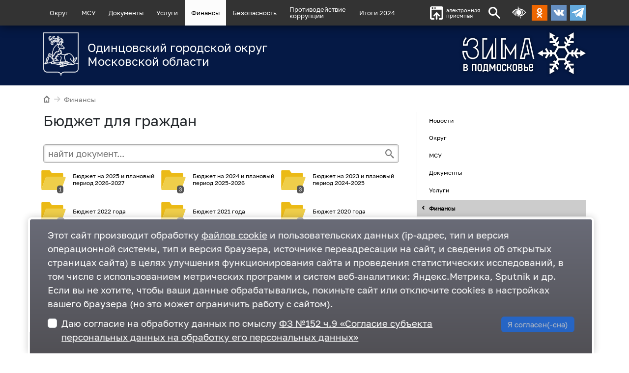

--- FILE ---
content_type: text/html; charset=utf-8
request_url: https://odin.ru/doc/?div_id=2130
body_size: 5750
content:
<!DOCTYPE html>
<html lang="ru"><head>
<meta charset="utf-8">
<!--[if lt IE 9]><script src="http://html5shiv.googlecode.com/svn/trunk/html5.js"></script><![endif]-->
<meta http-equiv="X-UA-Compatible" content="IE=edge">
<meta name="viewport" content="width=1000,user-scalable=yes">
<link rel="preload" as="font" type="font/woff2" href="/main/css/fonts/golos/Golos-Text_Regular.woff2" crossorigin>
<title>Бюджет для граждан — Одинцовский городской округ Московской области</title><meta name="robots" content="all"><link rel="preload" href="/main/css/fonts/oinfo/style.css" as="style"><link rel="preload" href="/main/css/fonts/odinfont/style.css" as="style"><link rel="preload" href="/main/css/fonts/golos/Golos-Text_Regular.css" as="style"><link rel="preload" href="/main/css/layout.css?0919205614" as="style"><link rel="preload" href="/css/layout.css?0119210737" as="style"><link rel="preload" href="/jscript/jquery.js" as="script"><link rel="preload" href="/jscript/jquery.fancybox/jquery.fancybox.pack.js" as="script"><link rel="preload" href="/jscript/jquery.hoverIntent/jquery.hoverIntent.min.js" as="script"><link rel="preload" href="/jscript/superfish/superfish.min.js" as="script"><link rel="preload" href="/jscript/superfish/supersubs.js" as="script"><link rel="preload" href="/jscript/blind/blind.js" as="script"><link rel="preload" href="/jscript/flickity/flickity.pkgd.min.js" as="script"><link rel="preload" href="/jscript/flickity/flickity-fade.js" as="script"><link rel="preload" href="/jscript/common.js?1216175307" as="script"><link rel="preload" href="/js/main.js?1202132144" as="script"><link rel="preload" href="/jscript/promoSlider/promoSlider.js?0719114340" as="script"><link rel="stylesheet" href="/main/css/fonts/oinfo/style.css"><link rel="stylesheet" href="/main/css/fonts/odinfont/style.css"><link rel="stylesheet" href="/main/css/fonts/golos/Golos-Text_Regular.css"><link rel="stylesheet" href="/main/css/layout.css?0919205614"><link rel="stylesheet" href="/css/layout.css?0119210737">
<meta property="og:locale" content="ru_RU"><meta property="og:site_name" content="Одинцовский городской округ"><meta property="og:type" content="article"><meta property="og:title" content="Бюджет для граждан"><meta name="twitter:title" content="Бюджет для граждан">
<link rel="icon" type="image/png" href="/favicon-96x96.png" sizes="96x96" />
<link rel="icon" type="image/svg+xml" href="/favicon.svg" />
<link rel="shortcut icon" href="/favicon.ico" />
<link rel="apple-touch-icon" sizes="180x180" href="/apple-touch-icon.png" />
<link rel="manifest" href="/site.webmanifest" /></head>
<body class="frontend frontend--doc" data-dadm="{mod:1}">
<!-- Верхнее закрепленное меню -->
<section class="site-title">

	<div class="header-menu" id="header-menu">
		<div class="container">
			<div class="row">
				<div class="col-12 header-menu__container">

					<nav class="dmenu"  data-dmenu='{"active":[1646,1832]}'></nav>

					<a href="https://mosreg.ru/web-reception?modal=1&omsy=261" class="header-feedback" target="_blank"><i class="odinfont-upload"></i>электронная<br>приемная</a>

					

					<a class="search-button odinfont-search" id="show-search" href="#"></a>
					<a href="#" title="Альтернативная текстовая версия сайта для слабовидящих" class="blind-trigger odinfont-blind header-blind"></a>

					<div class="social-buttons">
					
						<a class="odnoklassniki" href="https://ok.ru/odinru" target="_blank"></a>
						<a class="vk" href="https://vk.com/odin_ru" target="_blank"></a>
						<a class="telegram" href="https://t.me/odin_ru" target="_blank"></a>
					</div>

				</div>
			</div>
		</div>
	</div>

	<!-- Версия для слабовидящих -->
	<div class="blind-line hidden"></div>

	<!-- форма поиска -->
	<div class="search-form-container hidden">
		<div class="container">
			<div class="row">
				<div class="col">
					<div class="search-form">
						<form action="/main/search.asp" accept-charset="utf-8">
							<div class="d-flex btn-group btn-group--search">
								<input type="text" name="q" class="w-100 addClear search-form__input" size="20" maxlength="60" placeholder="Поиск...">
								<button type="submit" class="button search-form__submit"><i class="icon-search"></i></button>
							</div>
						</form>
					</div>
				</div>
			</div>
		</div>
	</div>
</section>

<div class="page-container">
<header class="header">
		<div class="container pb-4 pt-4 header__overlay">
			<div class="row">
				<div class="col-12 col-sm-9 col-md-8 col-lg-7">
					<a href="/" class="logo__container">
<div class="logo__pic"><img src="/img/catalog/logo/odi_gerb_chb_11-2.svg" loading="lazy" decoding="async"></div><div class="logo__naming">Одинцовский городской округ Московской области</div>
				</a>
			</div>

			<div class="d-none d-sm-block col-sm-3 col-md-4 col-lg-5">
				<a title="Зима в Подмосковье" class="branding__pic branding__pic--shadow branding__pic--winter" href="/winter/"></a>
			</div>

		</div>
	</div>
	<div class="header__background"></div>
</header>




<section class="page-wrapper">
<div class="container">


	<div class="row">
		<div class="col-12">
			<div class="breadcrumbs"><a class="tohome" href="/"><i class="odinfont-home"></i></a><a href="/finance/" class="li"><span class="divider"><i class="odinfont-arrow-right"></i></span>Финансы</a></div>
		</div>
	</div>


	<div class="row">

	
		<div class="col-12 col-lg-8">
    

		<main class="page-content">
<h1>Бюджет для граждан</h1><div id="docs" class="doc-list"><div class="search-form"><form accept-charset="utf-8" action="/doc/"><div class="d-flex btn-group btn-group--search"><input class="addClear search-form__input w-100" type="text" name="q" maxlength="60" value="" placeholder="найти документ..."><button type="submit" class="button search-form__submit"><i class="icon-search"></i></button></div></form></div><div class="doc-folders"><a href="/doc/?div_id=3168"><h3 class="name">Бюджет на 2025 и плановый период 2026-2027</h3><div class="items">1</div></a><a href="/doc/?div_id=3094"><h3 class="name">Бюджет на 2024 и плановый период 2025-2026</h3><div class="items">3</div></a><a href="/doc/?div_id=3013"><h3 class="name">Бюджет на 2023 и плановый период 2024-2025</h3><div class="items">3</div></a><a href="/doc/?div_id=2945"><h3 class="name">Бюджет 2022 года</h3><div class="items">4</div></a><a href="/doc/?div_id=2866"><h3 class="name">Бюджет 2021 года</h3><div class="items">4</div></a><a href="/doc/?div_id=2681"><h3 class="name">Бюджет 2020 года</h3><div class="items">3</div></a><a href="/doc/?div_id=2513"><h3 class="name">Бюджет 2019 года</h3><div class="items">4</div></a><a href="/doc/?div_id=2376"><h3 class="name">Бюджет 2018 года</h3><div class="items">3</div></a><a href="/doc/?div_id=2312"><h3 class="name">Бюджет 2017 года</h3><div class="items">4</div></a><a href="/doc/?div_id=2267"><h3 class="name">Бюджет 2016 года</h3><div class="items">3</div></a><a href="/doc/?div_id=2266"><h3 class="name">Бюджет 2015 года</h3><div class="items">3</div></a><a href="/doc/?div_id=2265"><h3 class="name">Бюджет 2014 года</h3><div class="items">2</div></a></div><div class="doc-items">
<div class="doc-item" data-bind="m:catalog,e:item,id:72288"><a class="doc-item__icon icon icon-file-url" href="/main/catalog-click.asp?id=72288&amp;tag=url" target="_blank"></a><div class="doc-item__text"><a class="doc-item__name" href="/main/catalog-click.asp?id=72288&amp;tag=url" target="_blank">Вводная часть</a><div class="doc-item__meta">19 апреля 2016, <span class="doc-item__clicks icon-eye"></span>133</div>
</div>
</div>
<div class="doc-item" data-bind="m:catalog,e:item,id:72289"><a class="doc-item__icon icon icon-file-url" href="/main/catalog-click.asp?id=72289&amp;tag=url" target="_blank"></a><div class="doc-item__text"><a class="doc-item__name" href="/main/catalog-click.asp?id=72289&amp;tag=url" target="_blank">Глоссарий</a><div class="doc-item__meta">19 февраля 2016, <span class="doc-item__clicks icon-eye"></span>163</div>
</div>
</div>
<div class="doc-item" data-bind="m:catalog,e:item,id:69555"><a class="doc-item__icon icon icon-file-powerpoint" href="/main/catalog-click.asp?id=69555&amp;tag=file" target="_blank"></a><div class="doc-item__text"><a class="doc-item__name" href="/main/catalog-click.asp?id=69555&amp;tag=file" target="_blank">Формирование программного бюджета</a><div class="doc-item__meta">09 февраля 2015, 116кб, <span class="doc-item__clicks icon-eye"></span>250</div>
</div>
</div>
<div class="doc-item" data-bind="m:catalog,e:item,id:69552"><a class="doc-item__icon icon icon-file-pdf" href="/main/catalog-click.asp?id=69552&amp;tag=file" target="_blank"></a><div class="doc-item__text"><a class="doc-item__name" href="/main/catalog-click.asp?id=69552&amp;tag=file" target="_blank">Бюджетный процесс</a><div class="doc-item__meta">30 апреля 2014, 2мб, <span class="doc-item__clicks icon-eye"></span>256</div>
</div>
</div>
</div>
</div>
		</main>
	</div>


	
	<aside class="col-12 col-lg-4 extra"><div class="scroll2"><ul class="extra-menu"><li><a href="/news/" title="Новости администрации Одинцовского городского округа Московской области.">Новости</a></li><li><a href="/okrug/" title="Об Одинцовском городском округе Московской области.">Округ</a></li><li><a href="/msu/" title="Местное самоуправление">МСУ</a></li><li><a href="/news/?div_id=15#" title="Уставы округа, обращения граждан, правовые акты и т. д.">Документы</a></li><li><a href="/main/static.asp?id=1149">Услуги</a></li><li><a href="/finance/" class="current">Финансы</a><ul><li><a href="/doc/?div_id=2137" title="Финансово-казначейское управление Одинцовского городского округа">Финансово-казначейское управление</a></li><li><a href="/budget/" title="Бюджет Одинцовского городского округа">Бюджет</a></li><li><a href="/doc/?div_id=2130" class="current">Бюджет для граждан</a></li><li><a href="/doc/?div_id=2264" title="Бюджеты поселений для граждан">Бюджеты поселений</a></li><li><a href="/doc/?div_id=2328" title="Отчеты об исполнении бюджета Одинцовского городского округа">Отчеты об исполнении бюджета</a></li><li><a href="#" title="Контроль в сфере бюджетных правоотношений">Контроль в сфере бюджетных правоотношений и в сфере закупок</a></li><li><a href="/doc/?div_id=2116">Публичные слушания</a></li><li><a href="/doc/?div_id=2146" title="Распоряжения, постановления и бюджет">Нормативные документы</a></li><li><a href="/doc/?div_id=2138">Проекты нормативных документов</a></li><li><a href="/reception-fin/" title="Электронная приемная">Задать вопрос</a></li></ul></li><li><a href="/safety/">Безопасность</a></li><li><a href="/stop-corruption/">Противодействие
коррупции</a></li><li><a href="/photo/">Фотогалерея</a></li><li><a href="/contacts/">Контакты</a></li><li><a href="/results2022/" title="<b>В Одинцовском округе подводят итоги работы 2022 года по всем ключевым сферам муниципалитета. Также профильные заместители главы администрации Одинцовского округа Андрея Иванова обозначают ключевые задачи на будущий, 2023 год.</b>
Для удобства посетителей сайта Администрации все ключевые информационные сообщения по итогам отчетов заместителей главы сгруппированы по темам.">Итоги 2022</a></li><li><a href="/results2023/" title="<b>В Одинцовском городском округе с 15 по 24 ноября подведут основные итоги работы администрации за 2023 год. С отчетами по ключевым направлениям выступят первый заместитель и заместители главы муниципалитета, руководители МЦУР, МФЦ, а также профильных комитетов и управлений.</b>
Для удобства посетителей сайта Администрации все ключевые информационные сообщения по итогам отчетов заместителей главы сгруппированы по темам.">Итоги 2023</a></li><li><a href="/news/?id=79946">Итоги 2024</a></li><li><a href="/ecology/">Экология — дело каждого</a></li></ul><div class="banners"><a class="banner-item banner-item--only-pic" title="Узнать с помощью бота сведения о земельном участке" href="/main/catalog-click.asp?tag=url&amp;id=77487" rel="nofollow" style="background-image:url(/img/catalog/banners/02.jpg);background-color:#fff;" target="_blank"></a><a class="banner-item banner-item--only-pic" title="Программа сохранения культурного наследия" href="/main/catalog-click.asp?tag=url&amp;id=81781" rel="nofollow" style="background-image:url(/img/catalog/banners/286x80.png);background-color:#fff;" target="_blank"></a><a class="banner-item banner-item--only-pic" title="Госслужба" href="/main/catalog-click.asp?tag=url&amp;id=81845" rel="nofollow" style="background-image:url(/img/catalog/banners/14909_064.png);background-color:#fff;" target="_blank"></a><a class="banner-item banner-item--only-pic" title="Обжалуйте решение контрольного органа" href="/main/catalog-click.asp?tag=url&amp;id=76877" rel="nofollow" style="background-image:url(/img/catalog/banners/Банер-на-ГИС-КНД.jpg);background-color:#fff;" target="_blank"></a><a class="banner-item banner-item--only-pic" title="Оценка деятельности местной власти" href="/main/catalog-click.asp?tag=url&amp;id=76616" rel="nofollow" style="background-image:url(/img/catalog/banners/fg65h86.png);background-color:#fff;"></a><a class="banner-item banner-item--only-pic" title="правление городской инфраструктурой и развитием территорий" href="/main/catalog-click.asp?tag=url&amp;id=75636" rel="nofollow" style="background-image:url(/img/catalog/banners/01.jpg);background-color:#fff;" target="_blank"></a><a class="banner-item banner-item--only-pic" title="Анонсы публичных слушаний" href="/main/catalog-click.asp?tag=url&amp;id=73891" rel="nofollow" style="background-image:url(/img/catalog/banners/Bez-imeni-1-2.jpg);background-color:#fff;" target="_blank"></a><a class="banner-item banner-item--only-pic" title="УМВД России по Одинцовскому городскому округу информирует" href="/main/catalog-click.asp?tag=url&amp;id=74356" rel="nofollow" style="background-image:url(/img/catalog/banners/Banner-3.jpg);background-color:#fff;" target="_blank"></a><a class="banner-item banner-item--only-pic" title="Портал государственных и муниципальных услуг Московской области" href="/main/catalog-click.asp?tag=url&amp;id=75635" rel="nofollow" style="background-image:url(/img/catalog/banners/IeJ_UFJN_Dqcn-X5IaYC_rBIikEoJDNI8Q.png);background-color:#fff;" target="_blank"></a><a class="banner-item banner-item--only-pic" title="Информация о текущих вакансиях в «Мострансавто»" href="/main/catalog-click.asp?tag=url&amp;id=73792" rel="nofollow" style="background-image:url(/img/catalog/banners/Б31.jpg);background-color:#fff;" target="_blank"></a><a class="banner-item banner-item--only-pic" title="Мои документы. Государственные и муниципальные услуги" href="/main/catalog-click.asp?tag=url&amp;id=69223" rel="nofollow" style="background-image:url(/img/catalog/banners/Doc_39.jpg);background-color:#fff;" target="_blank"></a><a class="banner-item banner-item--only-pic" title="ТРК Одинцово" href="/main/catalog-click.asp?tag=url&amp;id=71837" rel="nofollow" style="background-image:url(/img/catalog/banners/banner-286kh80.jpg);background-color:#fff;" target="_blank"></a><a class="banner-item banner-item--only-pic" title="Единая транспортная карта для оплаты поездок на общественном транспорте Московской области" href="/main/catalog-click.asp?tag=url&amp;id=69667" rel="nofollow" style="background-image:url(/img/catalog/banners/strelka1.jpg);background-color:#ffffff;" target="_blank"></a><a class="banner-item banner-item--default" title="Антинаркотическая комиссия Московской области" href="/main/catalog-click.asp?tag=url&amp;id=69701" rel="nofollow" style="background-image:url(/img/catalog/banners/invest-2-1.png);background-color:#ffffff;" target="_blank"><div class="media-object"><i class="odinfont-gerb-mosobl"></i></div><div class="text-object"><div class="name">Антинаркотическая комиссия Московской области</div></div></a><a class="banner-item banner-item--only-pic" title="Работа в России" href="/main/catalog-click.asp?tag=url&amp;id=69705" rel="nofollow" style="background-image:url(/img/catalog/banners/Rabota-v-Rossii286.png);background-color:#ffffff;" target="_blank"></a><a class="banner-item banner-item--only-pic" title="Главгосстройнадзор" href="/main/catalog-click.asp?tag=url&amp;id=70254" rel="nofollow" style="background-image:url(/img/catalog/banners/Foto_100.jpg);background-color:#ffffff;" target="_blank"></a><a class="banner-item banner-item--only-pic" title="Уполномоченный по правам человека" href="/main/catalog-click.asp?tag=url&amp;id=70404" rel="nofollow" style="background-image:url(/img/catalog/banners/uppc79.jpg);background-color:#ffffff;" target="_blank"></a><a class="banner-item banner-item--only-pic" title="Персональные данные дети" href="/main/catalog-click.asp?tag=url&amp;id=70812" rel="nofollow" style="background-image:url(/img/catalog/banners/Deti3_1.svg);background-color:#ffffff;" target="_blank"></a><a class="banner-item banner-item--only-pic" title="Агентство развития коммунальной инфраструктуры Московской области" href="/main/catalog-click.asp?tag=url&amp;id=71060" rel="nofollow" style="background-image:url(/img/catalog/banners/ARKI10.png);background-color:#ffffff;" target="_blank"></a><a class="banner-item banner-item--only-pic" title="Телефоны экстренных служб" href="/main/catalog-click.asp?tag=url&amp;id=72730" rel="nofollow" style="background-image:url(/img/catalog/banners/banner.png);background-color:#fff;" target="_blank"></a><a class="banner-item banner-item--default" title="Инвестиционный портал Московской области" href="/main/catalog-click.asp?tag=url&amp;id=72756" rel="nofollow" style="background-image:url(/img/catalog/banners/invpmo_1.jpg);background-color:#fff;" target="_blank"><div class="text-object"><div class="name">Инвестиционный портал Московской области</div></div></a><a class="banner-item banner-item--only-pic" title="Усыновление в Московской области" href="/main/catalog-click.asp?tag=url&amp;id=74524" rel="nofollow" style="background-image:url(/img/catalog/banners/Bez-imeni-1-2-2-3.jpg);background-color:#fff;" target="_blank"></a></div><div class="extra-news"><h3 class="extra-news__title">Новости</h3><div class="extra-news__item"><div class="extra-news__date">21.01</div><a class="extra-news__topic" href="/news/?id=83989">Строительная готовность школы в ЖК «Резиденции Сколково» достигла 70%</a></div><div class="extra-news__item"><div class="extra-news__date">21.01</div><a class="extra-news__topic" href="/news/?id=83988">Семинар для ветеранов СВО на базе МФЦ проведут в Одинцовском округе</a></div><div class="extra-news__item"><div class="extra-news__date">21.01</div><a class="extra-news__topic" href="/news/?id=83985">Межрайонная ИФНС России № 22 по Московской области предупреждает о мошеннических звонках и рассылках</a></div><div class="extra-news__item"><div class="extra-news__date">21.01</div><a class="extra-news__topic" href="/news/?id=83984">Работа Одинцовского округа в 2025 году и планы на 2026 год</a></div><div class="extra-news__item"><div class="extra-news__date">21.01</div><a class="extra-news__topic" href="/news/?id=83983">Личный прием провел Андрей Иванов в Ершовском</a></div><div class="extra-news__item"><div class="extra-news__date">21.01</div><a class="extra-news__topic" href="/news/?id=83982">Экскурсии по выставке «Бабочки Подмосковья: красота, скрытая от глаз» пройдут КЦ им. Любови Орловой в конце января</a></div><div class="extra-news__more"><i class="odinfont-list-thumbnailed"></i><a href="/news/" rel="nofollow">Все новости</a></div></div></div></aside>
	


</div>
</section>


<footer class="footer">
	<div class="container">
		<div class="row">

			<div class="col-3 col-md-1 "><a href="/" class="gerb" rel="nofollow"></a></div>

			<div class="col-9 col-md-4">
				<p>Одинцовский городской округ Московской области</p>
				<p><a href="/contacts/">143000, Московская область, г. Одинцово, ул. Маршала Жукова, д. 28</a> <a href="tel:+74951819000">+7 495 181-90-00</a></p>
				<div class="footer-socials">
					
					<a class="footer-socials__item" href="https://t.me/odin_ru" target="_blank"><i class="icon-telegram"></i><span>Telegram</span></a>
					<a class="footer-socials__item" href="https://vk.com/odin_ru" target="_blank"><i class="icon-vk"></i><span>ВКонтакте</span></a>
					<a class="footer-socials__item" href="https://ok.ru/odinru" target="_blank"><i class="icon-odnoklassniki"></i><span>Одноклассники</span></a>
				</div>
			</div>

			<div class="col-12 col-md-4 text-center text-md-start">
				<ul>
					<li><a href="/contacts/">Контакты</a></li>
					<li><a href="/amain/map.asp" class="map">Карта сайта</a></li>
					<li><a href="http://mosreg.ru" target="_blank" rel="nofollow">Правительство Московской области</a></li>
					<li><a href="http://gosuslugi.ru" target="_blank" rel="nofollow">Портал Госуслуг</a></li>
				</ul>
			</div>

			<div class="col-12 col-md-3 counters text-center text-md-start">
			<p><a href="#" class="blind-trigger">Альтернативная текстовая версия сайта для слабовидящих</a></p>


			<!-- Yandex.Metrika counter -->
			<script>
				(function (d, w, c) {
					(w[c] = w[c] || []).push(function() {
						try {
							w.yaCounter29079785 = new Ya.Metrika({
								id:29079785,
								clickmap:true,
								trackLinks:true,
								accurateTrackBounce:true
							});
						} catch(e) { }
					});

					var n = d.getElementsByTagName("script")[0],
						s = d.createElement("script"),
						f = function () { n.parentNode.insertBefore(s, n); };
					s.type = "text/javascript";
					s.async = true;
					s.src = (d.location.protocol == "https:" ? "https:" : "http:") + "//mc.yandex.ru/metrika/watch.js";

					if (w.opera == "[object Opera]") {
						d.addEventListener("DOMContentLoaded", f, false);
					} else { f(); }
				})(document, window, "yandex_metrika_callbacks");
			</script>
			<noscript><div><img src="//mc.yandex.ru/watch/29079785" alt=""/></div></noscript>
			<!-- style="position:absolute;left:-9999px" -->
			<!-- /Yandex.Metrika counter -->

				<div id="sputnik-informer" class="counter88x31">
					<script type="text/javascript">
						 (function(d, t, p) {
								 var j = d.createElement(t); j.async = true; j.type = "text/javascript";
								 j.src = ("https:" == p ? "https:" : "http:") + "//stat.sputnik.ru/cnt.js";
								 var s = d.getElementsByTagName(t)[0]; s.parentNode.insertBefore(j, s);
						 })(document, "script", document.location.protocol);
					</script>
				</div>

			</div>

		</div>
  </div>
</footer>
</div>
<script src="/jscript/jquery.js"></script><script src="/jscript/jquery.fancybox/jquery.fancybox.pack.js"></script><script src="/jscript/jquery.hoverIntent/jquery.hoverIntent.min.js"></script><script src="/jscript/superfish/superfish.min.js"></script><script src="/jscript/superfish/supersubs.js"></script><script src="/jscript/blind/blind.js"></script><script src="/jscript/flickity/flickity.pkgd.min.js"></script><script src="/jscript/flickity/flickity-fade.js"></script><script src="/jscript/common.js?1216175307"></script><script src="/js/main.js?1202132144"></script><script src="/jscript/promoSlider/promoSlider.js?0719114340"></script><script>if(typeof PromoSlider !== 'undefined') {new PromoSlider({closeButton: false,hideOnBottom: false,hideOnBottom: false,url: '/main/ps.asp?m=fz152',cookieExpireDays: 180,delayShow: 1000,cookieName: 'fz152',afterShow: function(self){var form = self.options.container.find('#fz152__form'),checkbox = self.options.container.find('#fz152__checkbox'),submit = self.options.container.find('#fz152__submit');checkbox.on('change', function(){if(checkbox.prop('checked')){submit.removeAttr('disabled');} else {submit.attr('disabled', 'disabled');}});form.on('submit', function(e){e.preventDefault();self.close();});}});}</script></body></html>

--- FILE ---
content_type: text/css
request_url: https://odin.ru/main/css/fonts/golos/Golos-Text_Regular.css
body_size: -53
content:
/* Generated by ParaType (http://www.paratype.com)*/
/* Font Golos Text: Copyright ? ParaType, 2018. All rights reserved.*/


@font-face {
	font-family: 'GolosTextWebRegular';
	src:
		url('Golos-Text_Regular.woff2') format('woff2'),
		url('Golos-Text_Regular.woff') format('woff');
	font-weight: normal;
	font-style: normal;
}

--- FILE ---
content_type: text/css
request_url: https://odin.ru/jscript/blind/blind.css
body_size: 335
content:
.blind-line{font-size:1.5em;line-height:1;letter-spacing:0;width:100%;-webkit-transition:height .25s;-o-transition:height .25s;transition:height .25s;display:-webkit-box;display:-ms-flexbox;display:flex;color:#000;background:#f7f7f7}.blind-line.show{display:block!important;height:auto}.blind-line.hidden{display:none!important;height:0}.blind-line a,.blind-line a:hover{text-decoration:none;color:inherit}html.white-and-black .blind-line{color:#fff;background:#343a40}.blind-line .row{-webkit-box-align:center;-ms-flex-align:center;align-items:center}html.white-and-black .blind__kern a,html.white-and-black .blind__size a{border-color:#fff}html.white-and-black .blind__kern a.active:after,html.white-and-black .blind__size a.active:after{background-color:#fff}.blind__contrast,.blind__kern,.blind__size,.blind__stop{margin-bottom:.5em;margin-top:.5em;color:inherit;background:inherit}.blind__contrast a{display:inline-block;padding:.2em .4em;font-weight:700;margin-right:.5em;border:1px solid #000;border-radius:4px;position:relative}.blind__contrast a.black-and-white,.blind__contrast a.black-and-white:hover{background:#fff!important;color:#000!important}.blind__contrast a.white-and-black,.blind__contrast a.white-and-black:hover{background:#000!important;color:#fff!important}.blind__contrast a.active:after{content:'';height:3px;position:absolute;bottom:0;left:0;width:100%;background-color:#000}html.white-and-black .blind__contrast a{border-color:#fff}html.white-and-black .blind__contrast a.active:after{background-color:#fff}.blind__size a{font-weight:700}.blind__size a.font_s{margin-right:.75em}.blind__size a.font_m{font-size:1.5em;margin-right:.5em}.blind__size a.font_l{font-size:2em}.blind__size a.active{position:relative}.blind__size a.active:after{content:'';height:3px;position:absolute;bottom:0;left:0;width:100%;background-color:#000}.blind__kern a{margin-right:1em;font-weight:700}.blind__kern a.active{position:relative}.blind__kern a.active:after{content:'';height:3px;position:absolute;bottom:0;left:0;width:100%;background-color:#000}.blind__stop{text-align:right}
/*# sourceMappingURL=blind.css.map */


--- FILE ---
content_type: image/svg+xml
request_url: https://odin.ru/images/folder-colored.svg
body_size: 244
content:
<svg xmlns="http://www.w3.org/2000/svg" viewBox="0 148 612 495.9"><path fill="#EFCE4A" d="M488.8 644H16.5C5.6 644-2.3 633.7.6 623.2l107.3-294.1c1.9-7.2 8.5-12.2 15.9-12.2h472.3c10.9 0 15.9 10.4 15.9 20.8L504.7 631.8c-1.9 7.2-8.4 12.2-15.9 12.2z"/><path fill="#EBBA16" d="M530.4 221.9H263.8L211 148H18.3C8.2 148 0 156.2 0 166.3v450.9c.7 0 1.5.1 2.2.1l105.7-288.2c1.9-7.2 8.5-12.2 15.9-12.2h424.9v-76.7c0-10.1-8.2-18.3-18.3-18.3z"/></svg>